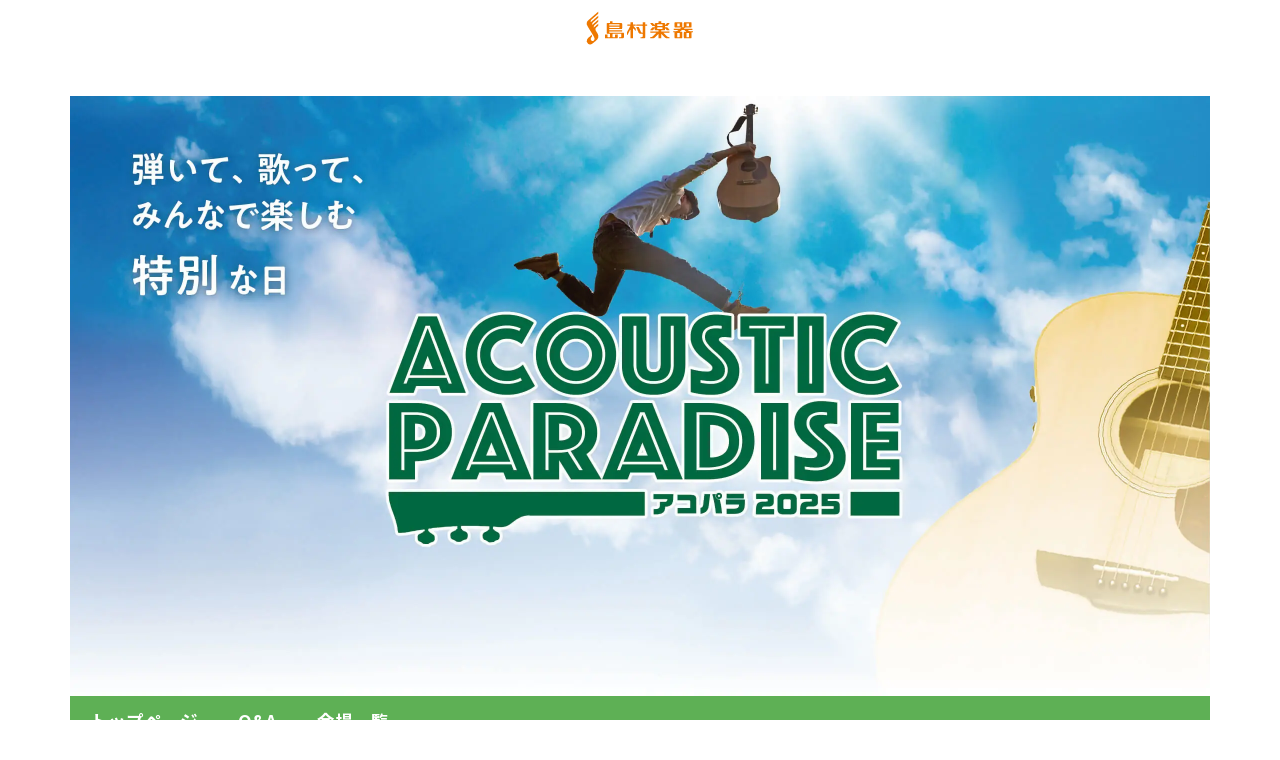

--- FILE ---
content_type: text/html; charset=UTF-8
request_url: https://www.shimamura.co.jp/p/event/acopara/index.html
body_size: 52380
content:
<!DOCTYPE html>
<html>
<head>
<meta charset="utf-8">
<title>アコパラ2025 | 島村楽器</title>
<meta name="Description" content="アコパラとは、島村楽器が主催する、アマチュアミュージシャンによる全国規模のアコースティックサウンドのライブイベントです。">
<meta name="viewport" content="width=device-width, initial-scale=1">
<meta name="copyright" content="Shimamura Music Co.,Ltd.">
<meta property="fb:app_id" content="480226088723730">
<meta property="article:publisher" content="https://www.facebook.com/shimamuramusic">
<meta property="og:url" content="https://www.shimamura.co.jp/p/event/acopara/index.html">
<meta property="og:site_name" content="島村楽器">
<meta property="og:title" content="アコパラ2025 | 島村楽器">
<meta property="og:type" content="website">
<meta property="og:image" content="https://www.shimamura.co.jp/p/content/images/event/acopara/acopara2025_sns.jpg">
<meta property="og:description" content="アコパラとは、島村楽器が主催する、アマチュアミュージシャンによる全国規模のアコースティックサウンドのライブイベントです。">
<meta name="twitter:card" content="summary">
<meta name="twitter:site" content="@shimamuramusic">
<meta name="twitter:title" content="アコパラ2025 | 島村楽器">
<meta name="twitter:description" content="アコパラ2025 | 島村楽器">
<meta name="twitter:image" content="https://www.shimamura.co.jp/p/content/images/event/acopara/acopara2025_sns.jpg">
<link rel="apple-touch-icon" href="/apple-touch-icon.png">
<link rel="shortcut icon" href="/favicon.ico" type="image/x-icon">
<link href="https://stackpath.bootstrapcdn.com/bootstrap/3.4.1/css/bootstrap.min.css" rel="stylesheet" integrity="sha384-HSMxcRTRxnN+Bdg0JdbxYKrThecOKuH5zCYotlSAcp1+c8xmyTe9GYg1l9a69psu" crossorigin="anonymous">
<link href="https://stackpath.bootstrapcdn.com/font-awesome/4.7.0/css/font-awesome.min.css" rel="stylesheet" integrity="sha384-wvfXpqpZZVQGK6TAh5PVlGOfQNHSoD2xbE+QkPxCAFlNEevoEH3Sl0sibVcOQVnN" crossorigin="anonymous">
<link rel="stylesheet" type="text/css" href="/assets/css/common/general.css?up=20240129">
<link rel="stylesheet" type="text/css" href="/assets/css/common/layout.css?up=20250731">

<link rel="stylesheet" href="/assets/css/common/common-modx.css">
<link rel="stylesheet" href="/p/css/template.css">
<style>
#contentNav { background: #5eb055; }
#contentNavContainer > ul li a:hover{ background: #008a48; }
.common main h3::before { background-color: #5eb055; }
</style>
<link rel="stylesheet" type="text/css" href="/p/event/acopara/style.css">
<link rel="stylesheet" href="/assets/js/swiper/swiper.css">
<style>
#container, #gFooter {
	padding: 0;
}
#EventImage {

	&.swiper-container {
		padding-right: 5%;
		padding-left: 5%;
	}
	/* .swiper-wrapper {} */
	.swiper-slide {
		width: 40%;
	}

	.swiper-pagination {
		bottom: 0;
	}
	.swiper-pagination-bullet {
		background-color: #EE7D1E;
		height: 12px;
		width: 12px;
	}
}
.swiper-button-next {
    background-image: url([data-uri]);
}
.swiper-button-prev {
    background-image: url([data-uri]);
}

</style>
<!-- Google Tag Manager -->
<script>(function(w,d,s,l,i){w[l]=w[l]||[];w[l].push({'gtm.start':
new Date().getTime(),event:'gtm.js'});var f=d.getElementsByTagName(s)[0],
j=d.createElement(s),dl=l!='dataLayer'?'&l='+l:'';j.async=true;j.src=
'https://www.googletagmanager.com/gtm.js?id='+i+dl;f.parentNode.insertBefore(j,f);
})(window,document,'script','dataLayer','GTM-WPN4QS7');</script>
<!-- End Google Tag Manager -->
<script>
window['ga'] = window['ga'] || function() {
  (window['ga']['q'] = window['ga']['q'] || []).push(arguments);
};
ga('create', 'UA-303141-1');
</script>
</head>
<body>
<div id="container" class="common common-corp_tpl">
<header class="commonHeader">
    <div class="commonHeader-logo">
        <p><a href="/" aria-label="島村楽器 トップページ"><img src="/img/logo.svg" alt="島村楽器"></a></p>
    </div>
</header>

<main id="main" role="main">

<div class="section">
<div class="container p-main-container" id="page_top">
<h1><picture><source srcset="/p/content/images/event/acopara/acopara2025_main-sp.jpg" media="(max-width: 640px)"><img src="/p/content/images/event/acopara/acopara2025_main-pc.jpg" width="1140" height="600" alt="アコパラ2025 弾いて、歌って、みんなで楽しむ特別な日" class="img-responsive center-block"></picture></h1>

<div id="contentNav">
<div id="contentNavContainer">
<div id="contentNavBtn">
<p>メニューを表示<span class="glyphicon glyphicon-chevron-down"></span></p>
</div><!-- /#contentNavBtn -->


<ul>
<li><a href="/p/event/acopara/index.html">トップページ</a></li>
<li><a href="/p/event/acopara/faq.html">Q&A</a></li>
<li><a href="/p/event/acopara/festival.html">会場一覧</a></li>
</ul>

</div><!-- /#contentNav -->
</div><!-- /#contentNavContainer -->

<div class="row">
<div class="col-xs-12 col-md-10 col-md-offset-1">

<h2>ACOUSTIC PARADISEとは</h2>
<div class="swiper-container" id="EventImage">
	<div class="swiper-wrapper">
		<div class="swiper-slide">
			<img src="/p/content/images/event/acopara/2025/top-slide01.jpg" alt="">
		</div>
		<div class="swiper-slide">
			<img src="/p/content/images/event/acopara/2025/top-slide02.jpg" alt="">
		</div>
		<div class="swiper-slide">
			<img src="/p/content/images/event/acopara/2025/top-slide03.jpg" alt="">
		</div>
		<div class="swiper-slide">
			<img src="/p/content/images/event/acopara/2025/top-slide04.jpg" alt="">
		</div>
		<div class="swiper-slide">
			<img src="/p/content/images/event/acopara/2025/top-slide05.jpg" alt="">
		</div>
	</div>
	<div class="swiper-pagination"></div>
	<div class="swiper-button-prev"></div>
	<div class="swiper-button-next"></div>
</div>
<br>
<p>島村楽器が主催する、全国規模のアコースティックサウンドにこだわったライブイベントです。</p>

<h2>更新情報</h2>
<div class="panel panel-default">
<div class="panel-body">
<ul>
<li>2025年4月22日（火）出演者情報を公開しました。<a href="/p/event/acopara/festival.html">アコパラフェス会場一覧ページ</a>をご覧ください。</li>
<li>2025年4月7日（月）<a href="/p/event/acopara/festival.html">アコパラフェス会場一覧ページ</a>を公開しました。</li>
<li>2024年11月29日（金）：アコパラ2025のページを公開しました。</li>
</ul>
</div><!-- .panel-body-->
</div><!-- .panel panel-default -->

<h2>参加特典</h2>
<div class="benefits-box">
<div class="flex">
<div class="col-xs-12 col-sm-4 col-md-4">
<div class="panel panel-default">
<div class="panel-body">
<img class="benefits" src="/p/content/images/event/acopara/2025/benefits01.png" alt="特典1">
<h3><span class="small">選ばれたアーティストに</span><!-- /.small --><br>アコパラフェス<br>出演権！</h3>
<img class="center-block" width="90%" src="/p/content/images/event/acopara/2025/benefits-img-01.jpg" alt="会場イメージ" class="img-responsive center-block">
<p>大型商業施設の野外ステージなど開放的な空間で5月～フェスライブを開催！</p>
<span class="btn btn-success btn-block">
<a href="/p/event/acopara/festival.html">会場一覧</a>
</span><!-- /.btn btn-success btn-block -->
</div><!-- .panel-body-->
</div><!-- .panel panel-default -->
</div><!-- /.col-xs-12 col-sm-4 col-md-4 -->
<div class="col-xs-12 col-sm-4 col-md-4">
<div class="panel panel-default">
<div class="panel-body">
<img class="benefits" src="/p/content/images/event/acopara/2025/benefits02.png" alt="特典2">
<h3><span class="small">演奏の副業ができるかも！？</span><!-- /.small --><br>アコパラアンバサダー<br>任命！</h3>
<img class="center-block" width="90%" src="/p/content/images/event/acopara/2025/benefits-img-02.jpg" alt="アンバサダーイメージ" class="img-responsive center-block">
<p>アコパラ参加者の中から、当社のギターブランドを応援するアンバサダー就任メンバーを選出します！<br>イベントのポスター起用、イベントゲスト出演などの案件をお願いします。</p>
</div><!-- .panel-body-->
</div><!-- .panel panel-default -->
</div><!-- /.col-xs-12 col-sm-4 col-md-4 -->
<div class="col-xs-12 col-sm-4 col-md-4">
<div class="panel panel-default">
<div class="panel-body">
<img class="benefits" src="/p/content/images/event/acopara/2025/benefits03.png" alt="特典3">
<h3><span class="small">応募者全員にチャンス！</span><!-- /.small --><br>抽選で楽器が当たる！</h3>
<img class="center-block" width="90%" src="/p/content/images/event/acopara/2025/benefits-img-03.jpg" alt="賞品イメージ" class="img-responsive center-block">
<p>応募者の中から抽選で楽器が当たる！<br>気になる賞品はアコパラ公式Xでも紹介しています。</p>
<a href="https://x.com/acousticpara" target="_blank"><span class="btn btn-block x">フォローする<span class="glyphicon glyphicon-new-window" style="margin-left: 5px;"></span></span></a>
<br>
<a href="/p/event/acopara/prize.html" data-lity><span class="btn btn-default btn-block">賞品一覧をみる</span></a>

</div><!-- .panel-body-->
</div><!-- .panel panel-default -->
</div><!-- /.col-xs-12 col-sm-4 col-md-4 -->
</div><!-- /.flex -->
</div>

<h2>参加ルール</h2>
<ul>
<li>アコースティック主体の形態であること。</li>
<li>年齢、ジャンル、オリジナル、コピー、カバー等一切不問</li>
</ul>
<p>※別楽曲で複数回の参加可能<br>※カラオケの使用可能<br><span class="small">（権利者の許諾が取れている音源に限る）<br>（演奏しなくてもよいが可能な限りアコースティックギターやウクレレなどのアコースティック楽器を持つこと）<br>（アコパラフェスに出演となった場合はサポートミュージシャンによる生伴奏でパフォーマンスしていただきます）</span><!-- /.small --><br>※エレキギター、ドラム（生、電子）の使用は不可、全体の印象がアコースティック感があれば演奏楽器の制限は無し</p>
<br><br>
<div class="flex">
<div class="col-xs-12 col-md-6">
<div class="panel panel-default">
<div class="panel-body">
<h3>動画Web参加の場合</h3>
<p>動画演奏時間6分程度</p>
<p>参加料：無料</p>
<p>※動画データは2024年12月以降に撮影された動画に限ります。<br>※メンバー全員が映っている動画であること。<br>※動画はデータもしくはYouTubeのURLにて提出となります。<br>※アコパラフェスに出演となった場合は、持ち時間15分／3曲まで演奏可能となります（変更の可能性有り）。</p>
</div><!-- .panel-body-->
</div><!-- .panel panel-default -->
</div><!-- /.col-xs-12 col-md-6 -->
<div class="col-xs-12 col-md-6">

<div class="panel panel-default">
<div class="panel-body">
<h3>店ライブ参加の場合</h3>
<p>演奏時間15分／3曲まで演奏可能</p>

<p>ライブ参加料<br> ￥1,100（税込）/1名</p>
<p>※店ライブ日程は店舗により異なります。</p>
</div><!-- .panel-body-->
</div><!-- .panel panel-default -->
</div><!-- /.col-xs-12 col-md-6 -->
</div><!-- /.flex -->
<h2>参加締め切り</h2>
<strong>2025年3月31日（月）</strong>
<h2>参加申し込み</h2>
<div class="panel panel-default">
<div class="panel-body">
<h3>動画Web参加する</h3>
<table class="table table-bordered">
<tr><th>参加料</th><td><strong>無料</strong></td></tr>
</table>
<div class="alert alert-info">申込受付を終了いたしました。</div><!-- /.alert alert-alert-info -->
</div><!-- .panel-body-->
</div><!-- .panel panel-default -->

<div class="panel panel-default">
<div class="panel-body">
<h3>店ライブ参加する</h3>
<table class="table table-bordered">
<tr><th>参加料</th><td>ライブ参加料として <strong>￥1,100（税込）/ 1名</strong></td></tr>
</table>
<div class="shoplist">
<div class="flex">
<div class="col-xs-12 col-md-6">
<div class="panel panel-default"><div class="panel-heading" id="hokkaido-head"><a href="#hokkaido-collapse" data-toggle="collapse" data-parent="#areaAccordion" aria-controls="hokkaido-collapse" aria-expanded="false">北海道</a></div><!-- /#hokkaido-head.panel-heading --><div class="panel-collapse collapse" id="hokkaido-collapse" aria-labelledby="hokkaido-head"><div class="panel-body">
<ul>
<li><a href="https://www.shimamura.co.jp/shop/sapporo-sp/article/etc/20241201/8275"target="_blank">札幌ステラプレイス店</a></li>
<li><a href="https://www.shimamura.co.jp/shop/sapporo/article/product/20241202/5741"target="_blank">札幌パルコ店</a></li>
<li><a href="https://www.shimamura.co.jp/shop/sapporo-h/article/product/20241201/11068"target="_blank">イオンモール札幌平岡店</a></li>
<li><a href="https://www.shimamura.co.jp/shop/asahikawa/"target="_blank">フィール旭川店</a></li>
<li><a href="https://www.shimamura.co.jp/shop/kushiro/article/product/20241201/6250"target="_blank">イオンモール釧路昭和店</a></li>
</ul>
</div><!-- /.panel-body --></div><!-- /#hokkaido-collapse.panel-collapse collapse in --></div><!-- /.panel panel-default -->
</div><!-- /.col-xs-12 col-md-6 -->
<div class="col-xs-12 col-md-6">
<div class="panel panel-default"><div class="panel-heading" id="tohoku-head"><a href="#tohoku-collapse" data-toggle="collapse" data-parent="#areaAccordion" aria-controls="tohoku-collapse" aria-expanded="false">東北</a></div><!-- /#tohoku-head.panel-heading --><div class="panel-collapse collapse" id="tohoku-collapse" aria-labelledby="tohoku-head"><div class="panel-body">
<ul>
<li><a href="https://www.shimamura.co.jp/shop/sendai/article/product/20241201/15586"target="_blank">仙台ロフト店</a></li>
<li><a href="https://www.shimamura.co.jp/shop/nagamachi/article/etc/20241207/9560"target="_blank">仙台長町モール店</a></li>
<li><a href="https://www.shimamura.co.jp/shop/sendai-izumi/article/product/20241129/9776"target="_blank">仙台泉パークタウンタピオ店</a></li>
<li><a href="https://www.shimamura.co.jp/shop/natori/article/etc/20241201/9117"target="_blank">イオンモール名取店</a></li>
<li><a href="https://www.shimamura.co.jp/shop/rifu/article/product/20241201/12580"target="_blank">イオンモール新利府 南館店</a></li>
<li><a href="https://www.shimamura.co.jp/shop/akita/article/etc/20231201/8103"target="_blank">イオンモール秋田店</a></li>
<li><a href="https://www.shimamura.co.jp/shop/tendo/article/circle/20241201/7254"target="_blank">イオンモール天童店</a></li>
<li><a href="https://www.shimamura.co.jp/shop/kouriyama/article/etc/20241201/10425"target="_blank">郡山アティ店</a></li>
</ul>
</div><!-- /.panel-body --></div><!-- /#tohoku-collapse.panel-collapse collapse in --></div><!-- /.panel panel-default -->
</div><!-- /.col-xs-12 col-md-6 -->
<div class="col-xs-12 col-md-6">
<div class="panel panel-default"><div class="panel-heading" id="tokyo-head"><a href="#tokyo-collapse" data-toggle="collapse" data-parent="#areaAccordion" aria-controls="tokyo-collapse" aria-expanded="false">東京</a></div><!-- /#tokyo-head.panel-heading --><div class="panel-collapse collapse" id="tokyo-collapse" aria-labelledby="tokyo-head"><div class="panel-body">
<ul>
<li><a href="https://www.shimamura.co.jp/shop/shinjuku/article/etc/20241201/9430"target="_blank">新宿PePe店</a></li>
<li><a href="https://www.shimamura.co.jp/shop/akabane/article/etc/20241201/7845"target="_blank">イトーヨーカドー赤羽店</a></li>
<li><a href="https://www.shimamura.co.jp/shop/kichijoji/article/etc/20241201/5557"target="_blank">吉祥寺パルコ店</a></li>
<li><a href="https://www.shimamura.co.jp/shop/futakotamagawa/"target="_blank">二子玉川ライズ・ショッピングセンター店</a></li>
<li><a href="https://www.shimamura.co.jp/shop/nishiarai/article/etc/20241201/6883"target="_blank">パサージオ西新井店</a></li>
<li><a href="https://www.shimamura.co.jp/shop/kinshicho-p/article/product/20241201/14403"target="_blank">錦糸町パルコ店</a></li>
<li><a href="https://www.shimamura.co.jp/shop/kinshicho/article/etc/20241201/9332"target="_blank">錦糸町マルイクラシック店</a></li>
<li><a href="https://www.shimamura.co.jp/shop/toyosu/"target="_blank">ららぽーと豊洲店</a></li>
<li><a href="https://www.shimamura.co.jp/shop/ariake-garden/article/etc/20240227/6336"target="_blank">有明ガーデン店</a></li>
<li><a href="https://www.shimamura.co.jp/shop/m-sunamachi/"target="_blank">南砂町スナモ店</a></li>
<li><a href="https://www.shimamura.co.jp/shop/kasai/article/product/20241208/7716"target="_blank">イオン葛西店</a></li>
<li><a href="https://www.shimamura.co.jp/shop/kokubunji/article/etc/20241204/10277"target="_blank">セレオ国分寺店</a></li>
<li><a href="https://www.shimamura.co.jp/shop/seisekisakuragaoka/article/etc/20241201/5922"target="_blank">京王聖蹟桜ヶ丘店</a></li>
<li><a href="https://www.shimamura.co.jp/shop/tachikawa/article/product/20241201/6551"target="_blank">立川店</a></li>
<li><a href="https://www.shimamura.co.jp/shop/machida/article/product/20241201/7689"target="_blank">ミーナ町田店</a></li>
<li><a href="https://www.shimamura.co.jp/shop/minamiosawa/article/etc/20241201/6838"target="_blank">フレンテ南大沢店</a></li>
<li><a href="https://www.shimamura.co.jp/shop/hachioji/article/etc/20241201/15899"target="_blank">八王子オクトーレ店</a></li>
<li><a href="https://www.shimamura.co.jp/shop/musashimurayama/article/etc/20241201/6446"target="_blank">イオンモールむさし村山店</a></li>
<li><a href="https://www.shimamura.co.jp/shop/hinode/article/studio/20241201/8952"target="_blank">イオンモール日の出店</a></li>
<li><a href="https://www.shimamura.co.jp/shop/ms-ikebukuro/article/etc/20241201/6416"target="_blank">ミュージックサロン池袋</a></li>
<li><a href="https://www.shimamura.co.jp/shop/ms-kameido/article/product/20241205/5507"target="_blank">ミュージックサロン亀戸</a></li>
<li><a href="https://www.shimamura.co.jp/shop/ms-hirai/"target="_blank">ミュージックサロン平井</a></li>
<li><a href="https://www.shimamura.co.jp/shop/ms-shinkoiwa/article/etc/20241201/6118"target="_blank">ミュージックサロン新小岩</a></li>
<li><a href="https://www.shimamura.co.jp/shop/ms-koiwa/"target="_blank">ミュージックサロン小岩</a></li>
<li><a href="https://www.shimamura.co.jp/shop/ms-patria/article/etc/20241201/5745"target="_blank">ミュージックサロンパトリア西葛西</a></li>
<li><a href="https://www.shimamura.co.jp/shop/ms-kasai/"target="_blank">ミュージックサロン葛西</a></li>
<li><a href="https://www.shimamura.co.jp/shop/ms-funabori/article/studio/20241129/6063"target="_blank">ミュージックサロン船堀</a></li>
<li><a href="https://www.shimamura.co.jp/shop/ms-mizue/article/product/20241201/6389"target="_blank">ミュージックサロン瑞江</a></li>
<li><a href="https://www.shimamura.co.jp/shop/ms-shinozaki/"target="_blank">ミュージックサロン篠崎</a></li>
</ul>
</div><!-- /.panel-body --></div><!-- /#tokyo-collapse.panel-collapse collapse in --></div><!-- /.panel panel-default -->
</div><!-- /.col-xs-12 col-md-6 -->
<div class="col-xs-12 col-md-6">
<div class="panel panel-default"><div class="panel-heading" id="chiba-head"><a href="#chiba-collapse" data-toggle="collapse" data-parent="#areaAccordion" aria-controls="chiba-collapse" aria-expanded="false">千葉</a></div><!-- /#chiba-head.panel-heading --><div class="panel-collapse collapse" id="chiba-collapse" aria-labelledby="chiba-head"><div class="panel-body">
<ul>
<li><a href="https://www.shimamura.co.jp/shop/chiba/article/etc/20241201/7804"target="_blank">千葉店</a></li>
<li><a href="https://www.shimamura.co.jp/shop/makuhari/article/etc/20241201/9733"target="_blank">イオンモール幕張新都心店</a></li>
<li><a href="https://www.shimamura.co.jp/shop/tsudanuma/article/etc/20241201/8484"target="_blank">ロハル津田沼店</a></li>
<li><a href="https://www.shimamura.co.jp/shop/aeonfunabashi/article/etc/20231123/6321"target="_blank">イオンモール船橋店</a></li>
<li><a href="https://www.shimamura.co.jp/shop/colton/"target="_blank">市川コルトンプラザ店</a></li>
<li><a href="https://www.shimamura.co.jp/shop/ms-motoyawata/article/etc/20241201/6260"target="_blank">ミュージックサロン本八幡</a></li>
<li><a href="https://www.shimamura.co.jp/shop/ms-inage/article/etc/20241201/7391"target="_blank">ミュージックサロン稲毛海岸</a></li>
<li><a href="https://www.shimamura.co.jp/shop/funabashi/article/circle/20241201/12054"target="_blank">ビビット南船橋店</a></li>
<li><a href="https://www.shimamura.co.jp/shop/shinurayasu/article/product/20241201/8583"target="_blank">イオン新浦安店</a></li>
<li><a href="https://www.shimamura.co.jp/shop/m-gyotoku/article/etc/20241201/6633"target="_blank">SOCOLA 南行徳店</a></li>
<li><a href="https://www.shimamura.co.jp/shop/yachiyo-midorigaoka/article/etc/20241201/6286"target="_blank">イオンモール八千代緑が丘店</a></li>
<li><a href="https://www.shimamura.co.jp/shop/chibanewtown/article/etc/20241201/10111"target="_blank">イオンモール千葉ニュータウン店</a></li>
<li><a href="https://www.shimamura.co.jp/shop/yukari/article/etc/20241203/9312"target="_blank">イオンタウンユーカリが丘店</a></li>
<li><a href="https://www.shimamura.co.jp/shop/narita-b/article/product/20241201/6007"target="_blank">そよら成田ニュータウン店</a></li>
<li><a href="https://www.shimamura.co.jp/shop/narita-a/article/product/20241201/9565"target="_blank">イオンモール成田店</a></li>
<li><a href="https://www.shimamura.co.jp/shop/kashiwa-h/article/etc/20241201/10912"target="_blank">ららぽーと柏の葉店</a></li>
<li><a href="https://www.shimamura.co.jp/shop/ario-kashiwa/article/product/20241107/7279"target="_blank">セブンパークアリオ柏店</a></li>
</ul>
</div><!-- /.panel-body --></div><!-- /#chiba-collapse.panel-collapse collapse in --></div><!-- /.panel panel-default -->
</div><!-- /.col-xs-12 col-md-6 -->
<div class="col-xs-12 col-md-6">
<div class="panel panel-default"><div class="panel-heading" id="saitama-head"><a href="#saitama-collapse" data-toggle="collapse" data-parent="#areaAccordion" aria-controls="saitama-collapse" aria-expanded="false">埼玉</a></div><!-- /#saitama-head.panel-heading --><div class="panel-collapse collapse" id="saitama-collapse" aria-labelledby="saitama-head"><div class="panel-body">
<ul>
<li><a href="https://www.shimamura.co.jp/shop/urawa/"target="_blank">浦和パルコ店</a></li>
<li><a href="https://www.shimamura.co.jp/shop/saitama-shintoshin/article/etc/20241201/12496"target="_blank">コクーンシティさいたま新都心店</a></li>
<li><a href="https://www.shimamura.co.jp/shop/ohmiya/article/studio/20241201/13727"target="_blank">大宮店</a></li>
<li><a href="https://www.shimamura.co.jp/shop/fujimi/article/etc/20241201/6638"target="_blank">ららぽーと富士見店</a></li>
<li><a href="https://www.shimamura.co.jp/shop/kasukabe/"target="_blank">イオンモール春日部店</a></li>
<li><a href="https://www.shimamura.co.jp/shop/kawaguchi/article/product/20241201/6817"target="_blank">イオンモール川口前川店</a></li>
<li><a href="https://www.shimamura.co.jp/shop/k-casty/article/etc/20241201/8114"target="_blank">かわぐちキャスティ店</a></li>
<li><a href="https://www.shimamura.co.jp/shop/laketown/article/etc/20241201/11193"target="_blank">イオンレイクタウン店</a></li>
<li><a href="https://www.shimamura.co.jp/shop/shinmisato/article/etc/20241201/8222"target="_blank">ららぽーと新三郷店</a></li>
<li><a href="https://www.shimamura.co.jp/shop/shintokorozawa/article/product/20241201/6230"target="_blank">エミテラス所沢店</a></li>
<li><a href="https://www.shimamura.co.jp/shop/shoubu/article/etc/20231025/8126"target="_blank">モラージュ菖蒲店</a></li>
<li><a href="https://www.shimamura.co.jp/shop/hanyu/article/etc/20241201/8085"target="_blank">イオンモール羽生店</a></li>
</ul>
</div><!-- /.panel-body --></div><!-- /#saitama-collapse.panel-collapse collapse in --></div><!-- /.panel panel-default -->
</div><!-- /.col-xs-12 col-md-6 -->
<div class="col-xs-12 col-md-6">
<div class="panel panel-default"><div class="panel-heading" id="kanagawa-head"><a href="#kanagawa-collapse" data-toggle="collapse" data-parent="#areaAccordion" aria-controls="kanagawa-collapse" aria-expanded="false">神奈川</a></div><!-- /#kanagawa-head.panel-heading --><div class="panel-collapse collapse" id="kanagawa-collapse" aria-labelledby="kanagawa-head"><div class="panel-body">
<ul>
<li><a href="https://www.shimamura.co.jp/shop/yokohama/article/etc/20241201/6490"target="_blank">横浜ビブレ店</a></li>
<li><a href="https://www.shimamura.co.jp/shop/l-yokohama/article/etc/20241201/8926"target="_blank">ららぽーと横浜店</a></li>
<li><a href="https://www.shimamura.co.jp/shop/kouhoku/article/product/20241201/5926"target="_blank">モザイクモール港北店</a></li>
<li><a href="https://www.shimamura.co.jp/shop/kawasaki/"target="_blank">川崎ルフロン店</a></li>
<li><a href="https://www.shimamura.co.jp/shop/l-kawasaki/article/etc/20241201/8589"target="_blank">ラゾーナ川崎店</a></li>
<li><a href="https://www.shimamura.co.jp/shop/ebina/article/etc/20241201/6238"target="_blank">ららぽーと海老名店</a></li>
<li><a href="https://www.shimamura.co.jp/shop/hiratsuka/article/etc/20241201/5715"target="_blank">ららぽーと湘南平塚店</a></li>
<li><a href="https://www.shimamura.co.jp/shop/yokosuka/article/etc/20241201/5810"target="_blank">Coaska Bayside Stores横須賀店</a></li>
<li><a href="https://www.shimamura.co.jp/shop/hashimoto/article/product/20241201/8352"target="_blank">アリオ橋本店</a></li>
<li><a href="https://www.shimamura.co.jp/shop/odawara/article/studio/20241201/919"target="_blank">ダイナシティ小田原店</a></li>
</ul>
</div><!-- /.panel-body --></div><!-- /#kanagawa-collapse.panel-collapse collapse in --></div><!-- /.panel panel-default -->
</div><!-- /.col-xs-12 col-md-6 -->
<div class="col-xs-12 col-md-6">
<div class="panel panel-default"><div class="panel-heading" id="kanto-head"><a href="#kanto-collapse" data-toggle="collapse" data-parent="#areaAccordion" aria-controls="kanto-collapse" aria-expanded="false">関東</a></div><!-- /#kanto-head.panel-heading --><div class="panel-collapse collapse" id="kanto-collapse" aria-labelledby="kanto-head"><div class="panel-body">
<ul>
<li><a href="https://www.shimamura.co.jp/shop/mito/article/product/20241201/10591"target="_blank">水戸マイム店</a></li>
<li><a href="https://www.shimamura.co.jp/shop/mitouchihara/article/product/20241201/2013"target="_blank">イオンモール水戸内原店</a></li>
<li><a href="https://www.shimamura.co.jp/shop/tsuchiura/article/studio/20241201/5818"target="_blank">イオンモール土浦店</a></li>
<li><a href="https://www.shimamura.co.jp/shop/utsunomiya/article/etc/20241201/5691"target="_blank">FKD宇都宮店</a></li>
<li><a href="https://www.shimamura.co.jp/shop/utsunomiya-interpark/article/etc/20241201/6048"target="_blank">宇都宮インターパークビレッジ店</a></li>
<li><a href="https://www.shimamura.co.jp/shop/takasaki/article/etc/20241201/7710"target="_blank">イオンモール高崎店</a></li>
<li><a href="https://www.shimamura.co.jp/shop/maebashi/article/product/20241201/6813"target="_blank">けやきウォーク前橋店</a></li>
<li><a href="https://www.shimamura.co.jp/shop/oota/article/studio/20241201/6474"target="_blank">イオンモール太田店</a></li>
</ul>
</div><!-- /.panel-body --></div><!-- /#kanto-collapse.panel-collapse collapse in --></div><!-- /.panel panel-default -->
</div><!-- /.col-xs-12 col-md-6 -->
<div class="col-xs-12 col-md-6">
<div class="panel panel-default"><div class="panel-heading" id="shinetsu-hokuriku-head"><a href="#shinetsu-hokuriku-collapse" data-toggle="collapse" data-parent="#areaAccordion" aria-controls="shinetsu-hokuriku-collapse" aria-expanded="false">甲信越・北陸</a></div><!-- /#shinetsu-hokuriku-head.panel-heading --><div class="panel-collapse collapse" id="shinetsu-hokuriku-collapse" aria-labelledby="shinetsu-hokuriku-head"><div class="panel-body">
<ul>
<li><a href="https://www.shimamura.co.jp/shop/kofu/article/product/20241201/7625"target="_blank">イオンモール甲府昭和店</a></li>
<li><a href="https://www.shimamura.co.jp/shop/niigata/article/studio/20241201/7979"target="_blank">新潟ビルボードプレイス店</a></li>
<li><a href="https://www.shimamura.co.jp/shop/nagaoka/article/etc/20241201/7858"target="_blank">イオン長岡店</a></li>
<li><a href="https://www.shimamura.co.jp/shop/nagano/article/product/20241201/10347"target="_blank">長野店</a></li>
<li><a href="https://www.shimamura.co.jp/shop/sakudaira/article/product/20241201/6201"target="_blank">イオンモール佐久平店</a></li>
<li><a href="https://www.shimamura.co.jp/shop/matsumoto/article/product/20241201/10511"target="_blank">イオンモール松本店</a></li>
<li><a href="https://www.shimamura.co.jp/shop/kanazawa/article/product/20241201/10726"target="_blank">金沢フォーラス店</a></li>
<li><a href="https://www.shimamura.co.jp/shop/kahoku/"target="_blank">イオンモールかほく店</a></li>
</ul>
</div><!-- /.panel-body --></div><!-- /#shinetsu-hokuriku-collapse.panel-collapse collapse in --></div><!-- /.panel panel-default -->
</div><!-- /.col-xs-12 col-md-6 -->
<div class="col-xs-12 col-md-6">
<div class="panel panel-default"><div class="panel-heading" id="tokai-head"><a href="#tokai-collapse" data-toggle="collapse" data-parent="#areaAccordion" aria-controls="tokai-collapse" aria-expanded="false">東海</a></div><!-- /#tokai-head.panel-heading --><div class="panel-collapse collapse" id="tokai-collapse" aria-labelledby="tokai-head"><div class="panel-body">
<ul>
<li><a href="https://www.shimamura.co.jp/shop/nagoya/article/product/20241201/23913"target="_blank">名古屋パルコ店</a></li>
<li><a href="https://www.shimamura.co.jp/shop/nagoya-mozo/article/product/20241203/8485"target="_blank">名古屋mozoオーパ店</a></li>
<li><a href="https://www.shimamura.co.jp/shop/nagoyachaya/article/etc/20241201/10339"target="_blank">イオンモール名古屋茶屋店</a></li>
<li><a href="https://www.shimamura.co.jp/shop/oodaka/article/product/20241201/10950"target="_blank">イオンモール大高店</a></li>
<li><a href="https://www.shimamura.co.jp/shop/nagakute/article/etc/20241201/10576"target="_blank">イオンモール長久手店</a></li>
<li><a href="https://www.shimamura.co.jp/shop/togo/article/etc/20241201/7030"target="_blank">ららぽーと愛知東郷店</a></li>
<li><a href="https://www.shimamura.co.jp/shop/okazaki/article/product/20241201/9132"target="_blank">イオンモール岡崎店</a></li>
<li><a href="https://www.shimamura.co.jp/shop/toyokawa/article/etc/20241201/4022"target="_blank">イオンモール豊川店</a></li>
<li><a href="https://www.shimamura.co.jp/shop/gifu/article/circle/20241201/9226"target="_blank">モレラ岐阜店</a></li>
<li><a href="https://www.shimamura.co.jp/shop/ogaki/article/product/20241201/7686"target="_blank">アクアウォーク大垣店</a></li>
<li><a href="https://www.shimamura.co.jp/shop/toki/article/etc/20241201/1654"target="_blank">イオンモール土岐店</a></li>
<li><a href="https://www.shimamura.co.jp/shop/shizuoka/article/etc/20241201/10629"target="_blank">静岡パルコ店</a></li>
<li><a href="https://www.shimamura.co.jp/shop/iwata/article/product/20241201/6406"target="_blank">ららぽーと磐田店</a></li>
<li><a href="https://www.shimamura.co.jp/shop/hamamatsu/article/etc/20241201/10826"target="_blank">イオンモール浜松市野店</a></li>
<li><a href="https://www.shimamura.co.jp/shop/hamakita/article/etc/20241201/5838"target="_blank">プレ葉ウォーク浜北店</a></li>
<li><a href="https://www.shimamura.co.jp/shop/suzuka/article/etc/20241201/6883"target="_blank">イオンモール鈴鹿店</a></li>
<li><a href="https://www.shimamura.co.jp/shop/yokkaichi/article/etc/20231201/5672"target="_blank">イオンタウン四日市泊店</a></li>
</ul>
</div><!-- /.panel-body --></div><!-- /#tokai-collapse.panel-collapse collapse in --></div><!-- /.panel panel-default -->
</div><!-- /.col-xs-12 col-md-6 -->
<div class="col-xs-12 col-md-6">
<div class="panel panel-default"><div class="panel-heading" id="kinki-head"><a href="#kinki-collapse" data-toggle="collapse" data-parent="#areaAccordion" aria-controls="kinki-collapse" aria-expanded="false">近畿</a></div><!-- /#kinki-head.panel-heading --><div class="panel-collapse collapse" id="kinki-collapse" aria-labelledby="kinki-head"><div class="panel-body">
<ul>
<li><a href="https://www.shimamura.co.jp/shop/umeda/"target="_blank">梅田ロフト店</a></li>
<li><a href="https://www.shimamura.co.jp/shop/abeno/article/product/20241201/7899"target="_blank">あべのand店</a></li>
<li><a href="https://www.shimamura.co.jp/shop/l-kadoma/article/product/20241201/4364"target="_blank">ららぽーと門真店</a></li>
<li><a href="https://www.shimamura.co.jp/shop/dainichi/article/circle/20241201/8613"target="_blank">イオンモール大日店</a></li>
<li><a href="https://www.shimamura.co.jp/shop/expocity/article/product/20241201/12569"target="_blank">ららぽーとEXPOCITY店</a></li>
<li><a href="https://www.shimamura.co.jp/shop/sakaikitahanada/article/product/20241201/8589"target="_blank">イオンモール堺北花田店</a></li>
<li><a href="https://www.shimamura.co.jp/shop/matsubara-amami/article/product/20241201/9800"target="_blank">セブンパーク天美店</a></li>
<li><a href="https://www.shimamura.co.jp/shop/l-sakai/article/product/20241201/2958"target="_blank">ららぽーと堺店</a></li>
<li><a href="https://www.shimamura.co.jp/shop/kuzuha/article/product/20241201/9347"target="_blank">くずはモール店</a></li>
<li><a href="https://www.shimamura.co.jp/shop/izumi/article/product/20241201/9221"target="_blank">ららぽーと和泉店</a></li>
<li><a href="https://www.shimamura.co.jp/shop/rinkuu/article/circle/20241201/14153"target="_blank">りんくうプレミアム･アウトレット店</a></li>
<li><a href="https://www.shimamura.co.jp/shop/sennan/article/circle/20241201/11122"target="_blank">イオンモールりんくう泉南店</a></li>
<li><a href="https://www.shimamura.co.jp/shop/koube/article/product/20241201/26421"target="_blank">三宮オーパ店</a></li>
<li><a href="https://www.shimamura.co.jp/shop/koshien/article/etc/20241201/9607"target="_blank">ららぽーと甲子園店</a></li>
<li><a href="https://www.shimamura.co.jp/shop/itamikoya/article/circle/20241201/9863"target="_blank">イオンモール伊丹昆陽店</a></li>
<li><a href="https://www.shimamura.co.jp/shop/kobe-k/article/studio/20241201/8595"target="_blank">イオンモール神戸北店</a></li>
<li><a href="https://www.shimamura.co.jp/shop/himeji/article/product/20241201/10627"target="_blank">イオンモール姫路リバーシティー店</a></li>
<li><a href="https://www.shimamura.co.jp/shop/kyotokatsuragawa/"target="_blank">イオンモール京都桂川店</a></li>
<li><a href="https://www.shimamura.co.jp/shop/kyoto/article/etc/20241201/9501"target="_blank">洛北阪急スクエア店</a></li>
<li><a href="https://www.shimamura.co.jp/shop/kusatsu/"target="_blank">イオンモール草津店</a></li>
<li><a href="https://www.shimamura.co.jp/shop/nara/article/etc/20241201/12808"target="_blank">ミ・ナーラ奈良店</a></li>
<li><a href="https://www.shimamura.co.jp/shop/kashihara/article/product/20241201/9247"target="_blank">イオンモール橿原店</a></li>
<li><a href="https://www.shimamura.co.jp/shop/wakayama/article/etc/20241201/7229"target="_blank">イオンモール和歌山店</a></li>
</ul>
</div><!-- /.panel-body --></div><!-- /#kinki-collapse.panel-collapse collapse in --></div><!-- /.panel panel-default -->

</div><!-- /.col-xs-12 col-md-6 -->
<div class="col-xs-12 col-md-6">
<div class="panel panel-default"><div class="panel-heading" id="chugoku-shikoku-head"><a href="#chugoku-shikoku-collapse" data-toggle="collapse" data-parent="#areaAccordion" aria-controls="chugoku-shikoku-collapse" aria-expanded="false">中国・四国</a></div><!-- /#chugoku-shikoku-head.panel-heading --><div class="panel-collapse collapse" id="chugoku-shikoku-collapse" aria-labelledby="chugoku-shikoku-head"><div class="panel-body">
<ul>
<li><a href="https://www.shimamura.co.jp/shop/hiezu/article/product/20241201/7148"target="_blank">イオンモール日吉津店</a></li>
<li><a href="https://www.shimamura.co.jp/shop/okayama/article/etc/20241201/9906"target="_blank">イオンモール岡山店</a></li>
<li><a href="https://www.shimamura.co.jp/shop/kurashiki/article/product/20241201/12138"target="_blank">イオンモール倉敷店</a></li>
<li><a href="https://www.shimamura.co.jp/shop/hiroshima/article/studio/20241201/25167"target="_blank">広島パルコ店</a></li>
<li><a href="https://www.shimamura.co.jp/shop/hiroshimafuchu/article/product/20241201/8887"target="_blank">イオンモール広島府中店</a></li>
<li><a href="https://www.shimamura.co.jp/shop/gion/"target="_blank">イオンモール広島祗園店</a></li>
<li><a href="https://www.shimamura.co.jp/shop/theoutlets-hiroshima/article/etc/20241201/8304"target="_blank">THE OUTLETS HIROSHIMA店</a></li>
<li><a href="https://www.shimamura.co.jp/shop/ayagawa/article/studio/20241201/7680"target="_blank">イオンモール綾川店</a></li>
<li><a href="https://www.shimamura.co.jp/shop/masaki/article/product/20241201/6422"target="_blank">エミフルMASAKI店</a></li>
</ul>
</div><!-- /.panel-body --></div><!-- /#chugoku-shikoku-collapse.panel-collapse collapse in --></div><!-- /.panel panel-default -->
</div><!-- /.col-xs-12 col-md-6 -->
<div class="col-xs-12 col-md-6">
<div class="panel panel-default"><div class="panel-heading" id="kyushu-okinawa-head"><a href="#kyushu-okinawa-collapse" data-toggle="collapse" data-parent="#areaAccordion" aria-controls="kyushu-okinawa-collapse" aria-expanded="false">九州・沖縄</a></div><!-- /#kyushu-okinawa-head.panel-heading --><div class="panel-collapse collapse" id="kyushu-okinawa-collapse" aria-labelledby="kyushu-okinawa-head"><div class="panel-body">
<ul>
<li><a href="https://www.shimamura.co.jp/shop/hakata/article/product/20241201/18373"target="_blank">アミュプラザ博多店</a></li>
<li><a href="https://www.shimamura.co.jp/shop/l-fukuoka/article/product/20241201/2966"target="_blank">ららぽーと福岡店</a></li>
<li><a href="https://www.shimamura.co.jp/shop/fukuoka-momochi/article/product/20241201/13878"target="_blank">マークイズ福岡ももち店</a></li>
<li><a href="https://www.shimamura.co.jp/shop/fukuoka-a/article/etc/20241201/7845"target="_blank">イオンモール福岡店</a></li>
<li><a href="https://www.shimamura.co.jp/shop/chikushino/article/product/20241201/12708"target="_blank">イオンモール筑紫野店</a></li>
<li><a href="https://www.shimamura.co.jp/shop/kokura/article/product/20241201/14845"target="_blank">イオンモール八幡東店</a></li>
<li><a href="https://www.shimamura.co.jp/shop/nogata/article/etc/20241201/19579"target="_blank">イオンモール直方店</a></li>
<li><a href="https://www.shimamura.co.jp/shop/kurume/article/product/20241201/9762"target="_blank">久留米ゆめタウン店</a></li>
<li><a href="https://www.shimamura.co.jp/shop/saga/article/etc/20241201/7828"target="_blank">イオンモール佐賀大和店</a></li>
<li><a href="https://www.shimamura.co.jp/shop/nagasaki/"target="_blank">アミュプラザ長崎店</a></li>
<li><a href="https://www.shimamura.co.jp/shop/sasebo/article/product/20241201/7926"target="_blank">えきマチ1丁目佐世保店</a></li>
<li><a href="https://www.shimamura.co.jp/shop/kumamoto/article/product/20241201/8483"target="_blank">COCOSA熊本店</a></li>
<li><a href="https://www.shimamura.co.jp/shop/kumamoto-a/article/product/20241201/7347"target="_blank">イオンモール熊本店</a></li>
<li><a href="https://www.shimamura.co.jp/shop/oita/article/product/20241201/18233"target="_blank">パークプレイス大分店</a></li>
<li><a href="https://www.shimamura.co.jp/shop/miyazaki/article/etc/20241201/8156"target="_blank">イオンモール宮崎店</a></li>
<li><a href="https://www.shimamura.co.jp/shop/kagoshima/article/product/20241201/8375"target="_blank">アミュプラザ鹿児島店</a></li>
<li><a href="https://www.shimamura.co.jp/shop/kagoshima-a/article/circle/20241201/1524"target="_blank">イオンモール鹿児島店</a></li>
<li><a href="https://www.shimamura.co.jp/shop/urasoe/article/etc/20231212/6235"target="_blank">沖縄・浦添　パルコ シティ店</a></li>
<li><a href="https://www.shimamura.co.jp/shop/okinawa-rycom/article/etc/20241201/6207"target="_blank">イオンモール沖縄ライカム店</a></li>
</ul>
</div><!-- /.panel-body --></div><!-- /#kyushu-okinawa-collapse.panel-collapse collapse in --></div><!-- /.panel panel-default -->
</div><!-- /.col-xs-12 col-md-6 -->
</div><!-- /.flex -->
</div><!-- .panel-body-->
</div><!-- .panel panel-default -->
</div><!-- shoplist -->

<h2>協賛</h2>
<div class="sponsor">
<div class="row">
<!-- 協賛企業ここから -->

<div class="col-xs-6 col-sm-6 col-md-4">
<a href="https://www.yairi.co.jp/"target="_blank"><img class="img-responsive"alt="ヤイリギター" src="/p/content/images/event/acopara/sponsor/yairi.png"></a>
</div><!-- /.col-xs-6 col-sm-6 col-md-4 -->

<div class="col-xs-6 col-sm-6 col-md-4">
<a href="https://www.takamineguitars.co.jp/"target="_blank"><img class="img-responsive"alt="高峰楽器製作所" src="/p/content/images/event/acopara/sponsor/takamine.png"></a>
</div><!-- /.col-xs-6 col-sm-6 col-md-4 -->

<div class="col-xs-6 col-sm-6 col-md-4">
<a href="https://www.martinclubjp.com/guitars/"target="_blank"><img class="img-responsive"alt="マーティン" src="/p/content/images/event/acopara/sponsor/martin.png"></a>
</div><!-- /.col-xs-6 col-sm-6 col-md-4 -->

<div class="col-xs-6 col-sm-6 col-md-4">
<a href="https://moridaira.jp/"target="_blank"><img class="img-responsive"alt="モリダイラ" src="/p/content/images/event/acopara/sponsor/moridaira.png"></a>
</div><!-- /.col-xs-6 col-sm-6 col-md-4 -->

<div class="col-xs-6 col-sm-6 col-md-4">
<a href="https://jp.yamaha.com/index.html"target="_blank"><img class="img-responsive"alt="ヤマハ" src="/p/content/images/event/acopara/sponsor/yamaha.png"></a>
</div><!-- /.col-xs-6 col-sm-6 col-md-4 -->

<div class="col-xs-6 col-sm-6 col-md-4">
<a href="https://www.audio-technica.co.jp/"target="_blank"><img class="img-responsive"alt="オーディオテクニカ" src="/p/content/images/event/acopara/sponsor/audio-technica.png"></a>
</div><!-- /.col-xs-6 col-sm-6 col-md-4 -->

<div class="col-xs-6 col-sm-6 col-md-4">
<a href="https://www.korg.com/jp/"target="_blank"><img class="img-responsive"alt="コルグ" src="/p/content/images/event/acopara/sponsor/korg.png"></a>
</div><!-- /.col-xs-6 col-sm-6 col-md-4 -->

<div class="col-xs-6 col-sm-6 col-md-4">
<a href="https://zoomcorp.com/ja/jp/"target="_blank"><img class="img-responsive"alt="zoom" src="/p/content/images/event/acopara/sponsor/zoom.png"></a>
</div><!-- /.col-xs-6 col-sm-6 col-md-4 -->

<div class="col-xs-6 col-sm-6 col-md-4">
<a href="https://www.roland.com/jp/"target="_blank"><img class="img-responsive"alt="ローランド" src="/p/content/images/event/acopara/sponsor/roland.png"></a>
</div><!-- /.col-xs-6 col-sm-6 col-md-4 -->

<div class="col-xs-6 col-sm-6 col-md-4">
<a href="https://www.boss.info/jp/"target="_blank"><img class="img-responsive"alt="ヤマハ" src="/p/content/images/event/acopara/sponsor/boss.png"></a>
</div><!-- /.col-xs-6 col-sm-6 col-md-4 -->

<div class="col-xs-6 col-sm-6 col-md-4">
<a href="https://www.siejapan.com/"target="_blank"><img class="img-responsive"alt="イーストマン" src="/p/content/images/event/acopara/sponsor/eastman.png"></a>
</div><!-- /.col-xs-6 col-sm-6 col-md-4 -->

<!-- .協賛企業ここまで -->
</div><!-- /.row -->
</div><!-- .sponsor -->

</div><!-- /.col-xs-12 col-md-10 col-md-offset-1 -->
</div><!-- /.row -->
<div class="socialMedia">
	<table>
		<tr>
			<td class="smTwitter">
				<a href="https://twitter.com/share" class="twitter-share-button" data-url="https://www.shimamura.co.jp/p/event/acopara/index.html" data-via="shimamuramusic" data-lang="ja" data-show-count="horizontal">Tweet</a>
				<script async src="https://platform.twitter.com/widgets.js" charset="utf-8"></script>
			</td>
			<td class="smFacebook">
				<iframe src="https://www.facebook.com/plugins/like.php?href=https%3A%2F%2Fwww.shimamura.co.jp%2Fp%2Fevent%2Facopara%2Findex.html&amp;layout=button_count&amp;show_faces=true&amp;width=135&amp;action=like&amp;font=arial&amp;colorscheme=light&amp;height=20" scrolling="no" frameborder="0" style="border:none; overflow:hidden; width: 95px; height: 21px;" allowTransparency="true"></iframe>
			</td>
			<td class="smHatenabookmark">
				<a href="https://b.hatena.ne.jp/entry/https://www.shimamura.co.jp/p/event/acopara/index.html" class="hatena-bookmark-button" data-hatena-bookmark-layout="standard" title="このエントリーをはてなブックマークに追加"><img src="https://b.st-hatena.com/images/entry-button/button-only.gif" alt="このエントリーをはてなブックマークに追加" width="20" height="20" style="border: none;" /></a>
				<script src="https://b.st-hatena.com/js/bookmark_button.js" charset="utf-8" async="async"></script>
			</td>
			<td style="padding-left:5px;">
				<div class="line-it-button" data-lang="ja" data-type="share-a" data-env="REAL" data-url="https://www.shimamura.co.jp/p/event/acopara/index.html" data-color="default" data-size="small" data-count="false" data-ver="3" style="display: none;"></div>
				<script src="https://www.line-website.com/social-plugins/js/thirdparty/loader.min.js" async="async" defer="defer"></script>
			</td>
		</tr>
	</table>
</div>

</div><!--.container-->
</div><!--.section-->



</main>

<div id="pagePath">
<ul><li><a href="https://www.shimamura.co.jp/"><img src="/assets/img/common/page_img01.png" alt="島村楽器"></a></li><li><a href="https://www.shimamura.co.jp/promotion/">イベント</a></li><li><a href="https://www.shimamura.co.jp/p/event/acopara/">アコパラ</a></li><li><span>アコパラ2025</span></li></ul>
</div>

<div id="pageTop">
<a href="#page_top"><i class="fa fa-chevron-up"></i>このページのトップへ</a>
</div>

<footer>
	<div class="footerContainer">
		<div class="footerMenu">
			<p class="footerCopyright">&copy;<a href="/">Shimamura Music.</a> All Rights Reserved.</p>
			<nav aria-label="フッターメニュー">
				<ul>
					<li><a href="/support/">よくあるご質問</a></li>
					<li><span class="user-select-none">|</span></li>
					<li><a href="/privacy/">プライバシーポリシー</a></li>
					<li><span class="user-select-none">|</span></li>
					<li><a href="/siteusage/">サイトのご利用について</a></li>
				</ul>
			</nav>
		</div>
	</div><!--.footerContainer-->
</footer><script src="https://ajax.googleapis.com/ajax/libs/jquery/3.4.1/jquery.min.js"></script>
<script src="https://stackpath.bootstrapcdn.com/bootstrap/3.4.1/js/bootstrap.min.js" integrity="sha384-aJ21OjlMXNL5UyIl/XNwTMqvzeRMZH2w8c5cRVpzpU8Y5bApTppSuUkhZXN0VxHd" crossorigin="anonymous"></script>
<script type="text/javascript" src="/js/common/is_mobile.js?up=20220228"></script>
<script type="text/javascript" src="/js/common/jquery.tap.js?up=20220228"></script>
<script type="text/javascript" src="/js/common/commonmenu.js?up=20240123"></script>
<!-- <script type="text/javascript" src="/assets/js/jquery-1.12.4.min.js"></script> -->
<script type="text/javascript" src="/assets/js/common.js?up=20250731"></script>

</div><!-- /#container -->
<script src="/assets/js/swiper/swiper.min.js"></script>
<script type="text/javascript">
 const demo5 = new Swiper('#EventImage', {
  slidesPerView: 3, // デフォルトで3つ表示
  spaceBetween: 20,
  speed: 500,
  loop: true,
  centeredSlides: true, // 中央表示を有効にする
  breakpoints: {
    768: {
      slidesPerView: 1.2, // 1つ表示しつつ、次のスライドを少し見せる
      spaceBetween: 15,   // スペースを調整
      centeredSlides: true // 中央表示を維持
    }
  },
  navigation: {
    nextEl: ".swiper-button-next",
    prevEl: ".swiper-button-prev"
  }
});
</script>
<script type="text/javascript" src="/js/common/lity.min.js"></script><script>$(function(){ $('head').append('<link href="/js/common/lity.min.css" rel="stylesheet">'); });</script>
</body>
</html>

--- FILE ---
content_type: text/css
request_url: https://www.shimamura.co.jp/assets/css/common/common-modx.css
body_size: 8011
content:
@charset "UTF-8";.common-corp_tpl ul.comAnchorUl{list-style-type:none;padding:0;margin:80px 0 0}.common-corp_tpl ul.comAnchorUl li a{padding:20px 20px 20px 4px;background:url(/assets/img/common/icon13.png) no-repeat right 6px center/12px auto}@media all and (max-width:1023px){.common-corp_tpl ul.comAnchorUl{margin:80px 24px 0}.common-corp_tpl ul.comAnchorUl li a{padding:22px 20px 20px 4px;background:url(/assets/img/common/icon13.png) no-repeat right 4px center/12px auto}}.common-corp_tpl main h1{max-width:1272px;font-size:3.6rem;font-weight:400;letter-spacing:.06em;line-height:1.4;margin:60px 0}@media all and (max-width:1023px){.common-corp_tpl main h1{margin:32px 0 44px;font-size:2.6rem}}.common-corp_tpl main h2{font-size:2.8rem;font-weight:400;letter-spacing:.06em;line-height:1.4;border-bottom:1px solid #ccc;margin:120px auto 40px;padding-bottom:16px}@media all and (max-width:1023px){.common-corp_tpl main h2{padding-bottom:11px;font-size:2.2rem}}.common-corp_tpl main h3{margin:35px 0 47px;position:relative;font-size:2.4rem;font-weight:400;letter-spacing:.06em;line-height:1.4}.common-corp_tpl main h3::before{width:16px;height:3px;position:absolute;bottom:-18px;left:0;background-color:#ee7800;content:""}@media all and (max-width:1023px){.common-corp_tpl main h3{margin-bottom:52px;font-size:1.8rem}.common-corp_tpl main h3::before{bottom:-13px}}.common-corp_tpl main h4{font-size:2rem;font-weight:400;letter-spacing:.06em;line-height:1.4;margin:35px 0 20px}.common-corp_tpl main ul:not([class]){list-style-type:disc}.common-corp_tpl main ul:not([class])>ul{list-style-type:circle}.common-corp_tpl main ol:not([class]){list-style-type:decimal}.common-corp_tpl main ol:not([class]),.common-corp_tpl main ul:not([class]){font-size:1.6rem;font-weight:300;margin-bottom:20px;padding-left:1.5em}.common-corp_tpl main ol:not([class]) li,.common-corp_tpl main ul:not([class]) li{margin-bottom:.7em}@media all and (max-width:1023px){.common-corp_tpl main ol:not([class]),.common-corp_tpl main ul:not([class]){font-size:1.4rem;margin-bottom:13px}}.common-corp_tpl .comLineList{margin-bottom:20px}.common-corp_tpl .comLineList>li{margin-bottom:12px;position:relative;padding-left:17px;font-size:1.6rem;font-weight:300;letter-spacing:.06em;line-height:1.6}.common-corp_tpl .comLineList>li::before{width:8px;height:2px;position:absolute;top:14px;left:0;background-color:#ccc;content:""}.common-corp_tpl .comLineList>.comLineList{margin-left:2em;margin-top:12px;margin-bottom:12px}@media all and (max-width:1023px){.common-corp_tpl .comLineList{margin-bottom:48px}.common-corp_tpl .comLineList>li{padding-left:18px;font-size:1.4rem}.common-corp_tpl .comLineList>li::before{top:11px}}.common-corp_tpl main ol{list-style-type:decimal;padding-left:1.5em;margin-bottom:20px}.common-corp_tpl main ol>li{margin-bottom:12px;padding-left:.5em;font-size:1.6rem;font-weight:300;letter-spacing:.06em;line-height:1.6}.common-corp_tpl main ol>.comLineList,.common-corp_tpl main ol>ol{margin-left:2em;margin-top:12px;margin-bottom:12px}@media all and (max-width:1023px){.common-corp_tpl main ol{margin-bottom:48px}.common-corp_tpl main ol>li{font-size:1.4rem}.common-corp_tpl main ol>li::before{top:11px}}.common-corp_tpl main p{margin-bottom:20px;font-size:1.6rem;font-weight:300;letter-spacing:.06em;line-height:1.6}@media all and (max-width:1023px){.common-corp_tpl main p{margin-bottom:13px;font-size:1.4rem}}table th{background-color:#f2f2f2}table strong{color:#d00}ul{list-style-type:disc}ul>ul{list-style-type:circle}ol{list-style-type:decimal}ol,ul{padding-left:1.5em}li{margin-bottom:.7em}#contentNavBtn p.open span::after,#contentNavBtn span::after{content:""}#contentNav+.alert,#contentNav+.well{margin-top:30px}#contentNav+.alert>:last-child,#contentNav+.well>:last-child{margin-bottom:0}.flex{display:flex;flex-wrap:wrap;margin-right:-15px;margin-left:-15px}.section .well>:last-child{margin-bottom:0}.section .lead{font-size:2rem;font-weight:700}.section .text-danger{color:#d00}.section .panel-heading>:first-child{color:inherit;margin:0;padding:0}.section .panel-heading>h3::before{content:none}.section .panel-body>:first-child{margin-top:0;padding-top:0}.section .panel-body>:last-child{margin-bottom:0}.section .panel-body>:last-child:not(.well):not(.alert){padding-bottom:0}.section span.btn{padding:0}.section span.btn>a{padding:6px 12px}.section span.btn.btn-default{background-color:#eee}.section span.btn.btn-default:hover{background-color:#ddd}.section span.btn.btn-default>a{color:#555}.section span.btn:not(.btn-default)>a{color:#fff}.section span.btn-lg>a{padding:10px 16px}.section span.btn-sm>a{padding:5px 10px}.section span.btn-xs>a{padding:1px 5px}.section span:not(.btn-block)>a{display:inline-block}.section span.btn-block>a{display:block}.section .alert a:not(.btn){font-weight:700;text-decoration:underline}.section .alert a:not(.btn):hover{text-decoration:none}.section .alert.alert-success a:not(.btn){color:#2b542c}.section .alert.alert-info a:not(.btn){color:#245269}.section .alert.alert-warning a:not(.btn){color:#66512c}.section .alert.alert-danger a:not(.btn){color:#843534}.section .alert span.btn>a{font-weight:400;text-decoration:none}.section .alert.alert-success span.btn>a{color:#fff}.section .alert.alert-info span.btn>a{color:#fff}.section .alert.alert-warning span.btn>a{color:#fff}.section .alert.alert-danger span.btn>a{color:#fff}.notfound ul li:nth-child(2){list-style:none;margin-left:-34px}div.section div.container div.notfound div.row div.col-sm-6 h2{font-size:200%}@media screen and (min-width:640px){.notfound .headerSearch{width:245px}}@media screen and (max-width:640px){.notfound span.headerSearch{width:80%}}.socialMedia{padding:1em 0}.socialMedia table{width:100%}.socialMedia table tr{display:flex;gap:0.5em;flex-wrap:wrap;justify-content:center}.socialMedia table tr td{line-height:1}.embed-responsive.ytimg{color:transparent}.embed-responsive.ytimg>a[href*=youtu]:before{display:flex;justify-content:center;align-items:center;position:absolute;width:100%;height:100%;background-color:rgba(0,0,0,.2);color:#fff;content:"\e072";font:normal 400 60px/1 "Glyphicons Halflings";filter:drop-shadow(0 0 10px #000);opacity:1;transition:.1s}.embed-responsive.ytimg>a[href*=youtu]:hover:before{opacity:0;transition:.1s}.embed-responsive.ytimg>a[href*=youtu]>img{width:100%}img[data-lity]:hover{cursor:pointer}.section .panel-group-chunk .panel .panel-heading{padding:0}.section .panel-group-chunk .panel .panel-heading>a{display:flex;justify-content:space-between;align-items:center;padding:10px 15px;overflow:hidden}.section .panel-group-chunk .panel .panel-heading>a:after{display:inline-block;float:right;font-family:"Glyphicons Halflings";font-style:normal;font-weight:400}.section .panel-group-chunk .panel .panel-heading>a[aria-expanded=true]:after{content:"−"}.section .panel-group-chunk .panel .panel-heading>a[aria-expanded=false]:after{content:"+"}.section .panel-group-chunk .panel .panel-body>:first-child{margin-top:0}.section .panel-group-chunk .panel .panel-heading>a>h1,.section .panel-group-chunk .panel .panel-heading>a>h2,.section .panel-group-chunk .panel .panel-heading>a>h3,.section .panel-group-chunk .panel .panel-heading>a>h4,.section .panel-group-chunk .panel .panel-heading>a>h5,.section .panel-group-chunk .panel .panel-heading>a>h6{margin-top:0!important;margin-bottom:0!important}.section .panel-group-chunk .flex>div{margin-bottom:5px}@media screen and (max-width:767px){.section .panel-group-chunk .row .col-xs-12+.col-xs-12{margin-top:5px}}#gFooter a,#gHeader a,.hideBox a,.hideBox01 a,.menuBox a{transition:all .3s}#gFooter a:focus,#gFooter a:hover,#gHeader a:focus,#gHeader a:hover,.hideBox a:focus,.hideBox a:hover,.hideBox01 a:focus,.hideBox01 a:hover,.menuBox a:focus,.menuBox a:hover{text-decoration:none}#gFooter ol,#gFooter ul,#gHeader ol,#gHeader ul,.hideBox ol,.hideBox ul,.hideBox01 ol,.hideBox01 ul,.menuBox ol,.menuBox ul{list-style-type:none;padding:0}#gFooter li,#gHeader li,.hideBox li,.menuBox li{margin:0}

--- FILE ---
content_type: text/css
request_url: https://www.shimamura.co.jp/p/css/template.css
body_size: 1701
content:
@charset "UTF-8";
/* =============================================================
ヘッダー：サイトタイトル（島村楽器）
================================================================ */
#container {
	padding-top: 0px;
}
.commonHeader-logo {
	background-color: #fff;
	display: flex;
	justify-content: center;
}
.commonHeader-logo p {
	height: 56px;
	margin: 0;
}
.commonHeader-logo p a {
	display: block;
	overflow: hidden;
	height: 100%;
	text-align: center;
}
.commonHeader-logo p a img {
	width: auto;
	height: 100%;
}

/* =============================================================
フッター
================================================================ */
.footerContainer {
	color: #555;
	background-color: #eee;
	padding: 20px;
}
.footerContainer a {
	color: #555;
}
/*サブメニュー*/
.user-select-none {
	user-select: none;
}
.footerMenu {
	display: flex;
	flex-direction: row;
	gap: 12px;
	font-size: 88%;
}
.footerMenu ul {
	list-style: none;
	padding: 0;
	margin: 0;
	display: flex;
	flex-wrap: wrap;
	align-items: center;
	row-gap: 4px;
}

.footerMenu li {
	display: flex;
	align-items: center;
	white-space: nowrap;
	margin-bottom: 0;
}

.footerMenu a {
	text-decoration: none;
}
.footerMenu li a {
	font-size: 0.9em;
}

.footerMenu a:hover,
.footerMenu a:focus,
.footerMenu a:active {
	text-decoration: underline;
}

.footerMenu span.user-select-none {
	margin: 0 0.5em;
	color: #aaa;
}

@media screen and (max-width: 767px) {
	.footerCopyright {
		order: 1;
	}
	.footerMenu {
		flex-direction: column;
		margin: 0;
	}
}
@media screen and (max-width: 384px) {
	.footerCopyright {
		text-align: center;
	}
	.footerMenu ul {
		justify-content: center;
	}
}


--- FILE ---
content_type: text/css; charset=UTF-8
request_url: https://www.shimamura.co.jp/p/event/acopara/style.css
body_size: 7830
content:
div.container img#main{margin: 5px auto 0;}
/* navi */
#contentNav {background:#5eb055;}
#contentNav ul li a{
    font-size: 1.1em;
    font-weight: bold;
    float: left;
    text-decoration: none;
    color: rgb(255, 255, 255);
    background: #5eb055;
}
#contentNavContainer > ul li a:{background: #008a48;}
#contentNavBtn span {background: none;}
#contentNavBtn span:after {content: '';}

/* common */
img[src$="acopara_main.jpg"]{
    box-shadow: 0px 6px 10px rgb(0 0 0 / 4%);
}
img[src$="acopara_main.jpg"],img[src$="acopara_main-sp.jpg"]{
    margin-top: 10px;
    margin-bottom: 10px
}
div.container {
    padding-right: 15px;
    padding-left: 15px;
}
.common main h1{margin: 40px 0;}
div.container h1{
    font-weight: bold;
    margin-bottom: 10px;
}
div.container h1 img{
    margin-bottom: -10px;
}
div.container h1::after {background-color:#5eb055;}
.common main h2{
    margin: 40px 0 40px;
    border-bottom: initial;
}
div.container h2{
    color: #DD7272;
    font-size: 36px;
    border-left: none;
    font-weight: bold;
    margin-bottom: 10px;
    padding-left: 0;
}
.common main h3::before{
    content: initial;
    background-color: initial;
}
.common main h3{margin: 35px 0 20px;}
div.container h3{
    color: #93701F;
    font-weight: bold;
}
.gp-artist h3, .info-box h3 {
    margin: 28px 0 7px;
    text-align: center;
}
div.container h4{
    font-weight: bold;
    font-size: 105%;
    margin: 15px 0 7px;
}
div.container p{font-size: 15px;}
div.container span.red{color: #f00;}
div.container .btn-default{
    margin-bottom: 20px;
    background-color: #5eb055;
}
div.container .btn-default:hover{background-color: #008a48;}
div.container .btn-default > a{color: #fff;}
span.schedule{
    color:#EB1C22;
    font-weight: bold;
    font-size: 110%;
}
.center-position{
    text-align: center;
    margin: 0 auto;
}
.flex>div img{margin-bottom: 15px;}

/*btn以外のリンク*/
a.flip-page{
    margin-top: 50px;
    font-size: 15pt;
    text-align: center;
}
a.next{float: right;}
a.return{float: left;}
div.container .fa-arrow-right{margin-left:0.5em;}
div.container .fa-arrow-left{margin-right:0.5em;}
/* index.html */
div.container div.top_schedule{margin-bottom: 30px;}
div.info-box .btn-default{font-size: 91%;}
.sponsor img{margin: 20px auto;}

@media only screen and (max-width:991px){
    .flex div h4{
        text-align: center;
        font-size: 20px;
    }
}
@media only screen and (max-width:480px){
    div.container div.entry-box h3{
        font-size: 110%;
        margin: 0px 0 10px;
    }
    .flex div h4{
        font-size: 105%;
    }
}

/* entry.html */
.entry .panel-default{padding: 0px 20px 20px 20px;}
.up-movie img{width: 80%;}
.btn-dropbox {
    color: #fff;
    background-color: #0061ff;
    border-color: #0061ff;
}
.acopara-form div.row .panel-group {margin-bottom: 5px;}
.glyphicon-arrow-down{
    margin: 0px 0px 20px 0px;
    font-size: 20px;
}
@media only screen and (max-width:834px){
    .up-movie img{
        width: 100%;
    }
}
/* past.html */
.past img{
    margin-left: auto;
    margin-right: auto;
}
.past span.btn{
    max-width: 800px;
    margin: 10px auto;
}

@media screen and (max-width: 639px){
    #contentNavContainer #contentNavBtn p.open {
        color: #fff;
    }
    #contentNavContainer #contentNavBtn p.open span {
        -webkit-transition: .8s all;
        -moz-transition: .8s all;
        transition: .8s all;
        color: #fff;
        background: #008a48;
    }
    #contentNavContainer #contentNavBtn p.open span:after {
        content: '';
    }
    #contentNavContainer #contentNavBtn span {
        background-color: #5eb055;
    }
    #contentNavContainer #contentNavBtn p.open span {
        background-color: #008a48;
    }
    .artist-link ul li{
        display: block;
    }
}
@media only screen and (max-width:480px){
    div.container h1{
        font-size: 150%;
        font-weight: 600;
        margin-top: 30px;
    }
    div.container h2{
        font-size: 140%;
        font-weight: 600;
        margin-top: 38px;
    }
    div.container h3{
        font-size: 130%;
        margin-top: 10px;
    }
    div.container div.live th,
    div.container div.live td{
        width: 100%;
        display: block;
        border-top: none;
    }
    div.container div.live td:first-child{border-top: 1px solid #ddd;}
}
/* アコパラ-ONLINE-用 */
.movie-list .flex>div h3 {
    line-height: 0;
    margin: 8px 0 20px;
    font-size: 14px;
    text-align: center;
}
.movie-list .flex>div ul{
    padding-left: 0;
    margin-top: 3px;
    list-style: none;
}
.movie-list .flex>div ul li{line-height: 1.2;}
.movie-list .flex>div ul li:nth-of-type(1){/*曲名*/
    font-weight: bold;}
.movie-list .flex>div ul li:nth-of-type(1) .small{/*コピー・カバーの場合の原曲アーティスト名*/
    font-weight: normal;
}
.movie-list .flex>div ul li:nth-of-type(2){/*アーティスト名*/
    margin-top:3px;
    margin-bottom:5px;
}
.movie-list .flex>div ul li:nth-of-type(3){/*エントリー店舗名*/
    font-size: 71%;/*10px相当*/
    color: #999;
}
ul.pager li span {
    background-color: #DDD;
    color: #FFF;
}
.movie-list .well-sm {
  margin-right: auto;
  text-align: center;
  font-size: 20px;
  margin: 30px auto 30px auto;
  padding: 3px 0 0px;
  background: #e5f7e4;
  width: 2.5em;
  display: block;
  color: #5eb055;
  margin-left: auto;
  border: none;
}
/* アコパラ-2025-用 */
.section span.btn {
padding: 10px 16px;
}
.section .btn.x {
background-color: black ;
color:white ;
}
.section .container .panel .panel-body span.btn{
    padding-bottom: 10px;
}
.section .container .panel .panel-body span.btn.x:hover{
    text-decoration: underline;
    background-color: #666;
}
.benefits-box{
    margin-top: 80px;
}
.benefits-box .panel .panel-body{
    position: relative;
}
.benefits-box .panel .panel-body h3{
    color: #00693e;
    letter-spacing: 0em;
    text-align: center;
}
.benefits-box .panel .panel-body h3 span.small{
    font-weight: bold;
    color: #000;
}
.benefits-box .panel .panel-body>img.benefits{
    position: absolute;
    top: -30px;
    left: -5px;
    width: 100px;
}
.benefits-box .panel .panel-body p{
    width: 90%;
    display: block;
    margin: 0 auto 10px;
}
.table th{
    width: 30%;
}

.prize .flex div{
    margin-bottom: 50px;
}
.prize .flex div img{
    width: 80%;
    display: block;
    margin: 0 auto 20px;
}
.prize .flex div a{
    font-weight: bold;
    color: #000;
    font-size: 120%;
    display: block;
    text-align: center;
}
div.lity-content div.lity-iframe-container {
    height: 800px;
}
.shoplist .panel{
    margin-bottom: 5px;
}

@media only screen and (max-width:767px){
    .benefits-box{
        margin-top: 0px;
    }
    .benefits-box .panel{
        margin-top: 60px;
    }
    .benefits-box .panel .panel-body h3{
        font-size: 180%;
    }
    .benefits-box .panel .panel-body>img.benefits{
        width: 160px;
    }
    div.lity-content div.lity-iframe-container {
        height: 500px;
    }
}
@media only screen and (max-width:500px){
    .benefits-box .panel .panel-body>img.benefits{
        width: 100px;
    }
}

/*movie-wrap(YouTube動画をそのまま埋め込んでもレスポンシブする)*/
.movie-wrap {
    position: relative;
    padding-bottom: 56.25%; /*アスペクト比 16:9の場合の縦幅*/
    height: 0;
    overflow: hidden;
}
.movie-wrap iframe {
    position: absolute;
    top: 0;
    left: 0;
    width: 100%;
    height: 100%;
}

--- FILE ---
content_type: application/javascript
request_url: https://www.shimamura.co.jp/js/common/jquery.tap.js?up=20220228
body_size: 1556
content:
/* jQuery Tap Event */
(function($, window) {
	"use strict";

	var RANGE = 5,
	events = ["click", "touchstart", "touchmove", "touchend"],
	handlers = {
		click: function(e) {
			if(e.target === e.currentTarget)
				e.preventDefault();
		},
		touchstart: function(e) {
			this.jQueryTap.touched = true;
			this.jQueryTap.startX = e.touches[0].pageX;
			this.jQueryTap.startY = e.touches[0].pageY;
		},
		touchmove: function(e) {
			if(!this.jQueryTap.touched) {
				return;
			}

			if(Math.abs(e.touches[0].pageX - this.jQueryTap.startX) > RANGE ||
				Math.abs(e.touches[0].pageY - this.jQueryTap.startY) > RANGE) {
				this.jQueryTap.touched = false;
		}
	},
	touchend: function(e) {
		if(!this.jQueryTap.touched) {
			return;
		}

		this.jQueryTap.touched = false;
		$.event.dispatch.call(this, $.Event("tap", {
			originalEvent: e,
			target: e.target,
			pageX: e.changedTouches[0].pageX,
			pageY: e.changedTouches[0].pageY
		}));
	}
};

$.event.special.tap = "ontouchend" in window? {
	setup: function() {
		var thisObj = this;

		if(!this.jQueryTap) {
			Object.defineProperty(this, "jQueryTap", {value: {}});
		}
		$.each(events, function(i, ev) {
			thisObj.addEventListener(ev, handlers[ev], false);
		});
	},
	teardown: function() {
		var thisObj = this;

		$.each(events, function(i, ev) {
			thisObj.removeEventListener(ev, handlers[ev], false);
		});
	}
}: {
	bindType: "click",
	delegateType: "click"
};

$.fn.tap = function(data, fn) {
	return arguments.length > 0? this.on("tap", null, data, fn): this.trigger("tap");
};
})(jQuery, this);

--- FILE ---
content_type: application/javascript
request_url: https://www.shimamura.co.jp/js/common/is_mobile.js?up=20220228
body_size: 976
content:
//UserAgentによるモバイル／それ以外の分岐
var useragents = [
	'dream',           // Pre 1.5 Android
	'CUPCAKE',         // 1.5+ Android
	'Android.*Mobile', // 1.5+ Android (Moible Only)
	'blackberry9500',  // BlackBerry Storm
	'blackberry9530',  // BlackBerry Storm
	'blackberry9520',  // BlackBerry Storm v2
	'blackberry9550',  // BlackBerry Storm v2
	'blackberry9800',  // BlackBerry Torch
	'BB10.*Mobile',    // BlackBerry 10
	'Windows.*Phone',   // Windows Phone
	'Mobile.*Firefox',  // Fiefox OS (or Browser)
	'Opera Mini',       // Opera Mini Browser
	'webOS',           // Palm Pre Experimental
	'incognito',       // Other iPhone browser
	'webmate'          // Other iPhone browser
	];
var pattern = ('/'+useragents.join('|')+'/g').toLowerCase();
var ua = navigator.userAgent.toLowerCase();
var is_mobile = new Boolean();
if(ua.indexOf('iphone') > 0 || ua.indexOf('ipod') > 0 || ua.match(pattern)!=null){
	is_mobile = true;
}else{
	is_mobile = false;
}


--- FILE ---
content_type: application/javascript
request_url: https://www.shimamura.co.jp/js/common/commonmenu.js?up=20240123
body_size: 5223
content:
/* =======================================================
Variables
========================================================== */
//bodyタグとhtmlタグ
const body_html = $('body,html');

//コンテンツナビメニュー
const contentNav = $('#contentNav');//全体
const contentNavBtn = $('#contentNavBtn > p');//ボタン
const contentNavContent = $('#contentNavContainer > ul');//メニュー部分
const contentNavContentList = $('#contentNavContainer > ul > li > a');//メニュー各リンク

//フッターナビメニュー
const footerNavBtn = $('.footerContent h2');
const footerNavContent = $('.footerContent ul');

//表示切替ポイント
let p_sp = 640;//SP
let p_tb = 834;//Tablet


/* =======================================================
General
========================================================== */
// Android端末からのアクセス時、htmlとbodyに .android を付与
if( navigator.userAgent.indexOf('Android') > 0 ) {
	body_html.addClass('android');
}
// イベントの種類を定義
if((navigator.userAgent.indexOf('iPhone') > 0 && navigator.userAgent.indexOf('iPad') === -1) || navigator.userAgent.indexOf('iPod') > 0 || navigator.userAgent.indexOf('Android') > 0){
	//iPhone・iPad・iPod・Android端末の場合
	eventName = 'orientationchange';//画面回転イベント
}else{
	//上記以外
	eventName = 'resize';//リサイズイベント
}

/* =======================================================
Functions
========================================================== */

/* コンテンツナビが存在する場合は、共通グローバルヘッダーの追従をOFFにする
---------------------------------------------------------- */
$(function(){
	if( contentNav.length ){//コンテンツナビが存在するとき
		const common_container = $('#container');
		if( contentNav.length ){//#containerが存在するとき
			common_container.addClass('gHeader_movable');
		}else{
			$('body').addClass('gHeader_movable');
		}
	}
});


/* メニュー開閉処理
---------------------------------------------------------- */
$(function(){
	//コンテンツナビ
	contentNavBtn.click(function(){
		if(contentNavContent.is(':visible')){
			contentNavContent.slideUp('fast');
		}else{
			contentNavContent.slideDown('fast');
		}
		if(contentNavBtn.hasClass('open')){
			contentNavBtn.removeClass('open');
		}else{
			contentNavBtn.addClass('open');
		}
	});

	// コンテンツリスト
	contentNavContentList.on('click', function(e) {
		let wsize = window.innerWidth;
		if( wsize < p_tb ){
			//コンテンツナビ
			if(contentNavContent.is(':visible')){
				contentNavContent.slideUp('fast');
			}
			if(contentNavBtn.hasClass('open')){
				contentNavBtn.removeClass('open');
			}
		}else{
			//コンテンツナビ
			if(!contentNavBtn.hasClass('open') && contentNavContent.is(':visible')){
				contentNavContent.slideDown('fast');
			}
		}
	})
});

/* 画面幅が変わったときのメニュー表示制御
---------------------------------------------------------- */
$(window).on(eventName, function(){//画面回転orリサイズが発生したとき
	let wsize = window.innerWidth;

	if( wsize > p_tb ){//画面横幅がTablet表示切替ポイントより大きいとき
		//コンテンツナビ
		if(contentNavContent.is(':hidden')){
			contentNavContent.show();
		}
		if(contentNavBtn.hasClass('open')){
			contentNavBtn.removeClass('open');
		}
		//フッターナビ
		if(footerNavContent.is(':hidden')){
			footerNavContent.show();
		}
		if(footerNavBtn.hasClass('open')){
			footerNavBtn.removeClass('open');
		}
	}else{//Tabletより狭い場合
		//フッターナビ
		if(!footerNavBtn.hasClass('open') && footerNavContent.is(':visible')){
			footerNavContent.hide();
		}
		//コンテンツナビ
		if(!contentNavBtn.hasClass('open') && contentNavContent.is(':visible')){
			//コンテンツナビが開いていたら閉じる
			contentNavContent.hide();
		}
	}
});

/* Scroll Event
---------------------------------------------------------- */
$(window).on('load',function(){//すべてのコンテンツの読込完了時に実行
	$(function($) {
		if( contentNav.length ){//コンテンツナビが存在するとき
			//コンテンツナビの位置取得
			let bt =  contentNav.offset().top;

			//bodyに付与する余白の設定
			let h = 0;
			if( $(window).width() > p_sp ){
				h = contentNav.height();
			}else{
				h = contentNavBtn.height();
			}

			//位置に応じてコンテンツナビを固定する関数
			function contentNavFollow(ds){
				if (bt < ds) {
					contentNav.addClass('follow');
					$('body').css('padding-top',h+'px');
				} else if (bt >= ds) {
					contentNav.removeClass('follow');
					$('body').css('padding-top','0');
				}
			}

			//ページ読込時に実行
			let dst_fist = $(document).scrollTop();
			contentNavFollow(dst_fist);

			//スクロール開始後に実行
			$(document).scroll(function(){
				let dst_scroll = $(this).scrollTop();
				contentNavFollow(dst_scroll);
			});
		}
	});
});


--- FILE ---
content_type: image/svg+xml
request_url: https://www.shimamura.co.jp/img/logo.svg
body_size: 6342
content:
<svg xmlns="http://www.w3.org/2000/svg" viewBox="0 0 432.73 186.14"><defs><style>.cls-1{fill:#ee7800;}.cls-2{fill:none;}</style></defs><title>logo</title><g id="レイヤー_2" data-name="レイヤー 2"><g id="レイヤー_2-2" data-name="レイヤー 2"><path class="cls-1" d="M71,91.21a9.71,9.71,0,0,0-2.23,2.7A8,8,0,0,0,68,99a5.79,5.79,0,0,0,.74,1.88l6.48,10.8c3.77,6.67,3.64,13.9-1,19.06a68.64,68.64,0,0,1-7.72,7.35,83.09,83.09,0,0,1-9.43,7.47A11.33,11.33,0,0,1,40.3,131.41a24.06,24.06,0,0,1,6-7.4L57,114.87v4.19A5.48,5.48,0,0,1,55.29,123a12.59,12.59,0,0,0-2,3.05,8,8,0,0,0-.49,6.07,6.09,6.09,0,0,0,10.3,2.24c2.11-2.19,3.06-6.63.28-11.48l-2.67-4.61L41.54,86.54a15,15,0,0,1,3-19.29l33-28.59V43a5.22,5.22,0,0,1-1.79,4.12l-20.58,18A10,10,0,0,0,53,67.88a7.62,7.62,0,0,0-.63,6L77.57,52.08v4.39a5.22,5.22,0,0,1-1.79,4.12L60.49,73.77a10,10,0,0,0-2.23,2.7,7.64,7.64,0,0,0-.56,6.2L77.57,65.5v4.39A5.22,5.22,0,0,1,75.78,74l-10,8.73a10,10,0,0,0-2.23,2.7,7.63,7.63,0,0,0-.67,5.87L77.57,78.66V83a5.23,5.23,0,0,1-1.79,4.12Zm89.14,17.34a2.81,2.81,0,0,1,2.94,2.65v12.26a4.23,4.23,0,0,1-4.41,4H148a1.06,1.06,0,0,1-1.1-1v-2a1.06,1.06,0,0,1,1.1-1h4a2.11,2.11,0,0,0,2.21-2v-8.28a.7.7,0,0,0-.74-.66H126a.71.71,0,0,0-.74.66v9.61a.71.71,0,0,0,.74.66h7a.71.71,0,0,0,.74-.66V115.5a1.06,1.06,0,0,1,1.1-1h6.62a1.06,1.06,0,0,1,1.1,1v9.94a2.11,2.11,0,0,1-2.2,2H101.87a2.11,2.11,0,0,1-2.21-2V115.5a1.06,1.06,0,0,1,1.1-1h6.62a1.06,1.06,0,0,1,1.11,1v7.29a.71.71,0,0,0,.74.66h6.43a.71.71,0,0,0,.74-.66v-9.61a.7.7,0,0,0-.74-.66h-7.17a2.82,2.82,0,0,1-2.95-2.65V79.41a2.82,2.82,0,0,1,2.95-2.65h7.17a.7.7,0,0,0,.74-.66V71.79a1.06,1.06,0,0,1,1.1-1h6.63a1,1,0,0,1,1.1,1v4.31a.7.7,0,0,0,.74.66h28.25a2.81,2.81,0,0,1,2.94,2.65V94a2.82,2.82,0,0,1-2.94,2.65h-39.1a.7.7,0,0,0-.74.66v2.64a.72.72,0,0,0,.74.68H156a1,1,0,0,1,1.1,1v2a1.06,1.06,0,0,1-1.1,1H115.11a.71.71,0,0,0-.74.66v2.65a.71.71,0,0,0,.74.66h45.07M114.37,84a.71.71,0,0,0,.74.66h32.48a.71.71,0,0,0,.74-.66V81.4a.7.7,0,0,0-.74-.66H115.11a.7.7,0,0,0-.74.66Zm0,8a.71.71,0,0,0,.74.66h32.48a.71.71,0,0,0,.74-.66V89.34a.71.71,0,0,0-.74-.66H115.11a.71.71,0,0,0-.74.66Zm277.71,11.56a1.06,1.06,0,0,1,1.1,1v2a1.06,1.06,0,0,1-1.1,1h-2.76a.71.71,0,0,0-.74.66v16.55a2.82,2.82,0,0,1-2.94,2.65H365.77a2.82,2.82,0,0,1-2.95-2.65V108.19a2.82,2.82,0,0,1,2.95-2.65h4.3c.56,0,1-.39.36-.86L364.38,100a2.41,2.41,0,0,0-1.29-.44H357.6a2.48,2.48,0,0,0-1.3.44l-6,4.67c-.62.47-.21.86.35.86h4.12a2.82,2.82,0,0,1,2.95,2.65v16.55a2.82,2.82,0,0,1-2.95,2.65H334.86a2.81,2.81,0,0,1-2.94-2.65V108.19a.7.7,0,0,0-.74-.66h-2.76a1.06,1.06,0,0,1-1.1-1v-2a1.05,1.05,0,0,1,1.1-1h8.86a7.7,7.7,0,0,0,3.91-1.26l2.49-1.84c.62-.49.21-.88-.35-.88H330.27a1.05,1.05,0,0,1-1.1-1v-2a1.06,1.06,0,0,1,1.1-1h18.95a2.49,2.49,0,0,0,1.3-.43L354,92.5c.62-.47.21-.86-.35-.86H334.86A2.81,2.81,0,0,1,331.92,89V76.39a2.81,2.81,0,0,1,2.94-2.65h19.87a2.82,2.82,0,0,1,2.95,2.65V90a.7.7,0,0,0,.73.66h3.68a.7.7,0,0,0,.73-.66V76.39a2.82,2.82,0,0,1,2.95-2.65h19.87a2.82,2.82,0,0,1,2.94,2.65V89a2.82,2.82,0,0,1-2.94,2.65H367.91a2.5,2.5,0,0,0-1.3.44l-3.47,2.67c-.62.48-.21.86.35.86h26.75a1.06,1.06,0,0,1,1.11,1v2a1.05,1.05,0,0,1-1.11,1H377.18c-.57,0-.84.41-.35.88l2.35,1.81a7.4,7.4,0,0,0,3.88,1.3h9M371.47,87a.71.71,0,0,0,.74.66h7a.71.71,0,0,0,.74-.66V78.39a.7.7,0,0,0-.74-.66h-7a.7.7,0,0,0-.74.66ZM349,78.39a.69.69,0,0,0-.74-.66h-7a.7.7,0,0,0-.74.66V87a.7.7,0,0,0,.74.66h7A.7.7,0,0,0,349,87Zm0,31.79a.7.7,0,0,0-.74-.66h-7a.7.7,0,0,0-.74.66v12.58a.7.7,0,0,0,.74.67h7a.7.7,0,0,0,.74-.67Zm30.91,0a.71.71,0,0,0-.74-.66h-7a.71.71,0,0,0-.74.66v12.58a.71.71,0,0,0,.74.67h7a.71.71,0,0,0,.74-.67ZM201,81.71H194.4a.71.71,0,0,1-.74-.66v-6.3a1.05,1.05,0,0,0-1.1-1h-6.63a1.06,1.06,0,0,0-1.1,1V81a.7.7,0,0,1-.73.66h-8.46a1.06,1.06,0,0,0-1.11,1v2a1.06,1.06,0,0,0,1.11,1h8.09c.61,0,.89.41.64.91l-10.45,19.28a3.32,3.32,0,0,0-.31,1.26v9.14c0,.74.72.94,1.1.16l9.19-17.32c.22-.55.93-.55.93.19v27.11a1.06,1.06,0,0,0,1.1,1h6.63a1.05,1.05,0,0,0,1.1-1V94.94c0-.49.44-.87,1-.32l6.36,7.23c.32.38,1.15.54,1.15-.33V95.2a2,2,0,0,0-.48-1.16l-7-7.34c-.53-.55-.3-1,.51-1H201a1.05,1.05,0,0,0,1.1-1v-2a1.05,1.05,0,0,0-1.1-1m12,8.88a1.71,1.71,0,0,0-1.49-.94h-6.06c-.92,0-1.4.63-1.09,1.4l7.5,17.4a7.3,7.3,0,0,0,6.17,4.06h6.73a.7.7,0,0,1,.74.66v8.27a2.11,2.11,0,0,1-2.2,2h-4a1.05,1.05,0,0,0-1.1,1v2a1.05,1.05,0,0,0,1.1,1h10.67a4.23,4.23,0,0,0,4.41-4V86.35a.71.71,0,0,1,.74-.66h4.24a1.05,1.05,0,0,0,1.1-1v-2a1.05,1.05,0,0,0-1.1-1h-4.24a.71.71,0,0,1-.74-.67v-6.3a1.05,1.05,0,0,0-1.1-1H226.6a1.06,1.06,0,0,0-1.1,1V81a.71.71,0,0,1-.74.67h-19.3a1.06,1.06,0,0,0-1.11,1v2a1.06,1.06,0,0,0,1.11,1h19.3a.71.71,0,0,1,.74.66v21.54a.71.71,0,0,1-.74.66h-1.39a4.28,4.28,0,0,1-3.6-2.36L213,90.6m82.71,17.93c-.81,0-1.09.48-.63,1.08l12.27,11.59a7.93,7.93,0,0,0,5.45,2.23h1.08a1.05,1.05,0,0,1,1.1,1v2a1.05,1.05,0,0,1-1.1,1h-6a12.3,12.3,0,0,1-8.34-2.77l-11.18-11.22c-.54-.54-1-.39-1,.34v12.65a1.05,1.05,0,0,1-1.1,1h-6.62a1.06,1.06,0,0,1-1.1-1V113.76c0-.73-.44-.89-1-.34l-11.19,11.22a12.29,12.29,0,0,1-8.34,2.76h-6a1.06,1.06,0,0,1-1.1-1v-2a1.06,1.06,0,0,1,1.1-1h1.09a7.92,7.92,0,0,0,5.45-2.22l12.27-11.59c.46-.6.18-1.08-.63-1.08H252.08a1.06,1.06,0,0,1-1.1-1v-2a1.06,1.06,0,0,1,1.1-1h25.76a.7.7,0,0,0,.73-.66v-2.65a.7.7,0,0,0-.73-.65h-9.2a2.82,2.82,0,0,1-2.94-2.66V94.65c0-.29-.38-.67-.85-.08L260,100a1.68,1.68,0,0,1-1.16.55h-6.63c-1.21,0-1.64-.74-.94-1.63l6.59-7.76a1.66,1.66,0,0,1,1.16-.54H265a.71.71,0,0,0,.74-.66V87.34a.7.7,0,0,0-.74-.66h-5.88a1.67,1.67,0,0,1-1.16-.55l-6.59-7.77c-.69-.89-.27-1.63.94-1.63h6.63a1.64,1.64,0,0,1,1.16.55l4.8,5.46c.47.6.85.21.85-.08V79.39a2.82,2.82,0,0,1,2.94-2.65h9.2a.7.7,0,0,0,.73-.66V71.76a1.06,1.06,0,0,1,1.1-1h6.62a1.06,1.06,0,0,1,1.1,1v4.31a.7.7,0,0,0,.74.66h9.2a2.81,2.81,0,0,1,2.94,2.65v3.29c0,.28.38.67.85.08l4.8-5.46a1.66,1.66,0,0,1,1.16-.55h6.62c1.21,0,1.65.73.95,1.63l-6.59,7.77a1.68,1.68,0,0,1-1.16.55H301a.71.71,0,0,0-.73.66V90a.71.71,0,0,0,.73.66h5.89a1.67,1.67,0,0,1,1.16.54L314.65,99c.7.9.27,1.63-.95,1.63h-6.62a1.7,1.7,0,0,1-1.16-.55l-4.8-5.47c-.47-.6-.85-.21-.85.08v3.28a2.82,2.82,0,0,1-2.94,2.66h-9.2a.7.7,0,0,0-.74.65v2.65a.7.7,0,0,0,.74.66h25.76a1.06,1.06,0,0,1,1.11,1v2a1.06,1.06,0,0,1-1.11,1H295.72M274.52,86a.71.71,0,0,0,.74.66h15.45a.71.71,0,0,0,.74-.66V81.38a.71.71,0,0,0-.74-.67H275.26a.71.71,0,0,0-.74.67Zm16.19,10.6a.71.71,0,0,0,.74-.66V91.32a.71.71,0,0,0-.74-.67H275.26a.71.71,0,0,0-.74.67v4.63a.71.71,0,0,0,.74.66Z"/><rect class="cls-2" width="432.73" height="186.14"/></g></g></svg>